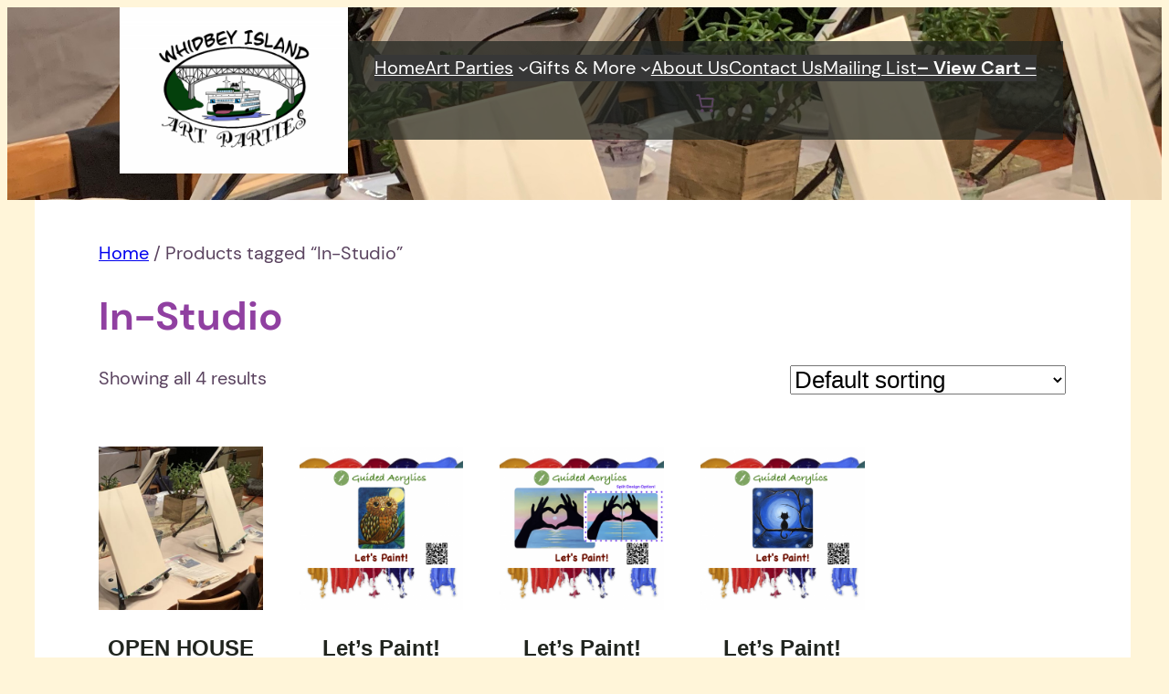

--- FILE ---
content_type: text/javascript
request_url: https://whidbeyislandartparties.com/wp-content/plugins/wpc-force-sells/assets/js/blocks.js?ver=6.3.7
body_size: 272
content:
const woofsCheckoutFilters = window.wc.blocksCheckout.registerCheckoutFilters;

const woofsCartItemClass = (defaultValue, extensions, args) => {
    const isCartContext = args?.context === 'cart';

    if (!isCartContext) {
        return defaultValue;
    }

    if (args?.cartItem?.woofs_main) {
        defaultValue += ' woofs-main';
    }

    if (args?.cartItem?.woofs_linked) {
        defaultValue += ' woofs-linked';
    }

    if (args?.cartItem?.woofs_hide_linked) {
        defaultValue += ' woofs-hide-linked';
    }

    return defaultValue;
};

const woofsShowRemoveItemLink = (defaultValue, extensions, args) => {
    const isCartContext = args?.context === 'cart';

    if (!isCartContext) {
        return defaultValue;
    }

    if (args?.cartItem?.woofs_linked) {
        return false;
    }

    return defaultValue;
};

woofsCheckoutFilters('woofs-blocks', {
    cartItemClass: woofsCartItemClass, showRemoveItemLink: woofsShowRemoveItemLink,
});

// https://github.com/woocommerce/woocommerce-blocks/blob/trunk/docs/third-party-developers/extensibility/checkout-block/available-filters/cart-line-items.md

--- FILE ---
content_type: text/javascript
request_url: https://whidbeyislandartparties.com/wp-content/plugins/wpc-composite-products/assets/js/blocks.js?ver=7.6.8
body_size: 356
content:
const woocoCheckoutFilters = window.wc.blocksCheckout.registerCheckoutFilters;

const woocoCartItemClass = (defaultValue, extensions, args) => {
    const isCartContext = args?.context === 'cart' || args?.context === 'summary';

    if (!isCartContext) {
        return defaultValue;
    }

    if (args?.cartItem?.wooco_composite) {
        defaultValue += ' wooco-composite';
    }

    if (args?.cartItem?.wooco_component) {
        defaultValue += ' wooco-component';
    }

    if (args?.cartItem?.wooco_hide_component) {
        defaultValue += ' wooco-hide-component';
    }

    return defaultValue;
};

const woocoShowRemoveItemLink = (defaultValue, extensions, args) => {
    const isCartContext = args?.context === 'cart';

    if (!isCartContext) {
        return defaultValue;
    }

    if (args?.cartItem?.wooco_component) {
        return false;
    }

    return defaultValue;
};

const woocoCartItemPrice = (defaultValue, extensions, args, validation) => {
    const isCartContext = args?.context === 'cart' || args?.context === 'summary';

    if (!isCartContext) {
        return defaultValue;
    }

    if (args?.cartItem?.wooco_composite && args?.cartItem?.wooco_price) {
        return wooco_format_price(args?.cartItem?.wooco_price * args?.cartItem?.quantity).replace(/<[^>]*>?/gm, '') + '<price/>';
    }

    return '<price/>';
};

const woocoSubtotalPriceFormat = (defaultValue, extensions, args, validation) => {
    const isCartContext = args?.context === 'cart' || args?.context === 'summary';

    if (!isCartContext) {
        return defaultValue;
    }

    if (args?.cartItem?.wooco_composite && args?.cartItem?.wooco_price) {
        return wooco_format_price(args?.cartItem?.wooco_price).replace(/<[^>]*>?/gm, '') + '<price/>';
    }

    return '<price/>';
};

woocoCheckoutFilters('wooco-blocks', {
    cartItemClass: woocoCartItemClass,
    showRemoveItemLink: woocoShowRemoveItemLink,
    cartItemPrice: woocoCartItemPrice,
    subtotalPriceFormat: woocoSubtotalPriceFormat
});